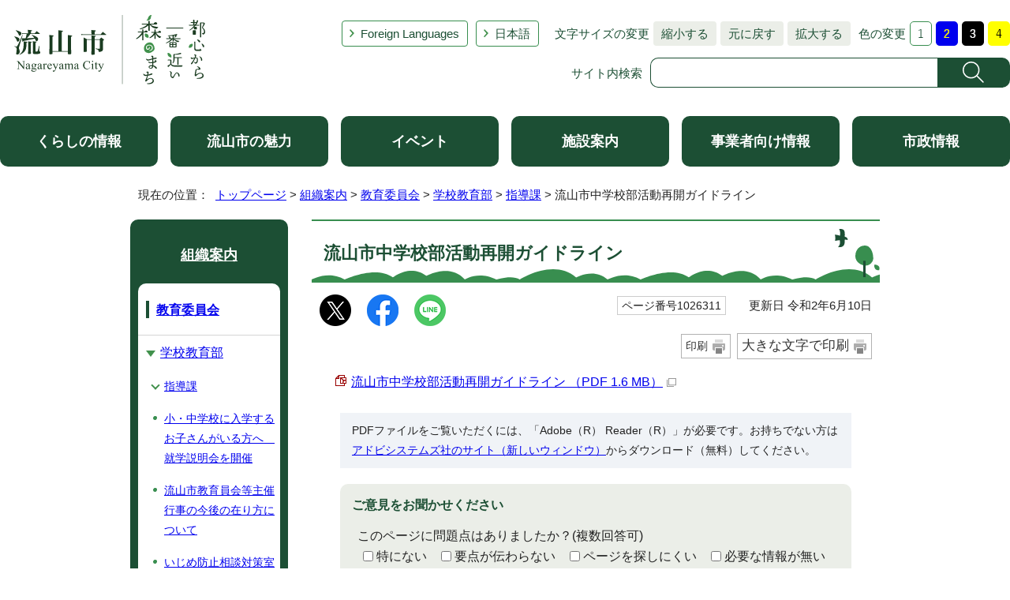

--- FILE ---
content_type: text/html
request_url: https://www.city.nagareyama.chiba.jp/section/1010073/1010076/1010079/1026311/index.html
body_size: 6688
content:
<!DOCTYPE html>
<html lang="ja">
<head prefix="og: http://ogp.me/ns# fb: http://ogp.me/ns/fb# article: http://ogp.me/ns/article#">
<!-- Google tag (gtag.js) -->
<script async src="https://www.googletagmanager.com/gtag/js?id=G-60JJVS9XVG"></script>
<script>
window.dataLayer = window.dataLayer || [];
function gtag(){dataLayer.push(arguments);}
gtag('js', new Date());

gtag('config', 'G-60JJVS9XVG');
</script>
<meta charset="UTF-8">
<title>流山市中学校部活動再開ガイドライン｜流山市</title>
<meta name="description" content="流山市の公式ホームページです。">
<meta name="keywords" content="流山市,ながれやま,ナガレヤマ,千葉県,公式,流山,Nagareyama,流山市役所,広報ながれやま,都心から一番近い森のまち,都心から一番近い森の街,都心から一番近い森の町,子育て,千葉,市役所">
<meta name="google-site-verification" content="lg8GceXckEGbJQ-A995qeNAmJ7iTSbPN7LOrxYvr1No">
<meta name="meta-pankuzu" content="トップページ→組織案内→教育委員会→学校教育部→指導課→">
<meta name="modified_date" content="2020年6月10日">
<!--[if lt IE 9]>
<script type="text/javascript" src="../../../../../_template_/_site_/_default_/_res/js/html5shiv-printshiv.min.js"></script>
<![endif]-->
<meta property="og:title" content="流山市中学校部活動再開ガイドライン">
<meta property="og:type" content="article">
<meta property="og:description" content="流山市">
<meta property="og:url" content="https://www.city.nagareyama.chiba.jp/section/1010073/1010076/1010079/1026311/index.html">
<meta property="og:image" content="https://www.city.nagareyama.chiba.jp/_template_/_site_/_default_/_res/images/sns/ogimage.png">
<meta property="og:site_name" content="流山市">
<meta property="og:locale" content="ja_JP">
<script src="../../../../../_template_/_site_/_default_/_res/js/jquery-3.5.1.min.js"></script>
<script type="text/javascript">
//<!--
var FI = {};
FI.jQuery = jQuery.noConflict(true);
FI.smpcss = "../../../../../_template_/_site_/_default_/_res/asp/default_smp.css?k";
FI.smpcss2 = "../../../../../_template_/_site_/_default_/_res/dummy.css";
FI.ads_banner_analytics = true;
FI.open_data_analytics = true;
FI.pageid_search_analytics = true;
FI.file_data_analytics = true;
FI.open_new_window = true;
//-->
</script>
<script src="../../../../../_template_/_site_/_default_/_res/js/smp.js?k"></script>
<script src="../../../../../_template_/_site_/_default_/_res/js/common.js" defer></script>
<script src="../../../../../_template_/_site_/_default_/_res/js/pagetop_fade.js" defer></script>
<script src="../../../../../_template_/_site_/_default_/_res/js/over.js" async></script>
<script src="../../../../../_template_/_site_/_default_/_res/js/articleall.js" async></script>
<script src="../../../../../_template_/_site_/_default_/_res/js/init.js"></script>
<script src="../../../../../_template_/_site_/_default_/_res/js/fm_util.js" async></script>
<link id="cmncss" href="../../../../../_template_/_site_/_default_/_res/asp/default.css?k" rel="stylesheet" type="text/css" class="pconly">
<link id="printcss" href="../../../../../_template_/_site_/_default_/_res/print_dummy.css" rel="stylesheet" type="text/css" class="pconly">
<link id="bgcss" href="../../../../../_template_/_site_/_default_/_res/dummy.css" rel="stylesheet" type="text/css">
<script type="text/javascript">
//<!--
var bgcss1 = "../../../../../_template_/_site_/_default_/_res/a.css";
var bgcss2 = "../../../../../_template_/_site_/_default_/_res/b.css";
var bgcss3 = "../../../../../_template_/_site_/_default_/_res/c.css";
var bgcss4 = "../../../../../_template_/_site_/_default_/_res/dummy.css";
// -->
</script>
<script src="https://hps.transer.com/atasp/pagetrans2/crosslanguage-translate.php?clientid=ez" type="text/javascript"></script>
<script type="text/javascript" src="https://server4.nagareyama.ficsc.jp/nagareyama/pages/template/include/js/jquery.min.js"></script>
<script type="text/javascript" src="https://server4.nagareyama.ficsc.jp/nagareyama/pages/template/include/js/jquery_suggest.js"></script>
<script type="text/javascript">
//<!--
var qzcjQuery = jQuery.noConflict(true);
//-->
</script>
<link href="https://server4.nagareyama.ficsc.jp/nagareyama/pages/template/include/css/suggest.css" rel="stylesheet" type="text/css">
<script type="text/javascript">
//<!--
qzcjQuery(
function(){
qzcjQuery("#key").suggest(
"https://server4.nagareyama.ficsc.jp/nagareyama/js/suggest.htm",
{
delay:400,
minchars:1,
top:-1,
left:0,
width_adjust:-2,
autowidth: true,
datatype: "jsonp",
metachars:" +^!() \u3000,\""
}
);
}
);
qzcjQuery(
function(){
qzcjQuery("#key2").suggest(
"https://server4.nagareyama.ficsc.jp/nagareyama/js/suggest.htm",
{
delay:400,
minchars:1,
top:-1,
left:0,
width_adjust:-2,
autowidth: true,
datatype: "jsonp",
metachars:" +^!() \u3000,\""
}
);
}
);
qzcjQuery(
function(){
qzcjQuery("#key3").suggest(
"https://server4.nagareyama.ficsc.jp/nagareyama/js/suggest.htm",
{
delay:400,
minchars:1,
top:-1,
left:0,
width_adjust:-2,
autowidth: true,
datatype: "jsonp",
metachars:" +^!() \u3000,\""
}
);
}
);
function checkTarget(){
qzcjQuery("#search").attr("action","https://server4.nagareyama.ficsc.jp/nagareyama/" + qzcjQuery("#tgt1,#tgt2").filter(":checked").val());
}
//-->
</script>
<link rel="apple-touch-icon-precomposed" href="../../../../../_template_/_site_/_default_/_res/images/apple-touch-icon-precomposed.png">
<link rel="shortcut icon" href="../../../../../_template_/_site_/_default_/_res/favicon.ico" type="image/vnd.microsoft.icon">
<link rel="icon" href="../../../../../_template_/_site_/_default_/_res/favicon.ico" type="image/vnd.microsoft.icon">
<script src="../../../../../_template_/_site_/_default_/_res/js/analytics.js" type="text/javascript"></script>
</head>
<body>
<div id="fb-root"></div>
<script>(function(d, s, id) {
var js, fjs = d.getElementsByTagName(s)[0];
if (d.getElementById(id)) return;
js = d.createElement(s); js.id = id;
js.src = "//connect.facebook.net/ja_JP/sdk.js#xfbml=1&version=v2.10";
fjs.parentNode.insertBefore(js, fjs);
}(document, 'script', 'facebook-jssdk'));</script>
<noscript>
<p class="scriptmessage">当ホームページではjavascriptを使用しています。 javascriptの使用を有効にしなければ、一部の機能が正確に動作しない恐れがあります。お手数ですがjavascriptの使用を有効にしてください。</p>
</noscript>
<div id="wrapbg">
<div id="wrap">
<header id="headerbg" class="clearfix" role="banner">
<div id="blockskip" class="pconly"><a href="#HONBUN">エンターキーを押すと、ナビゲーション部分をスキップし本文へ移動します。</a></div>
<div id="header" class="clearfix">
<div id="tlogo" class="clearfix">
<p><a href="https://www.city.nagareyama.chiba.jp/"><img src="../../../../../_template_/_site_/_default_/_res/asp/images/header/tlogo_n.png" alt="流山市 都心から一番近い森のまち" width="248" height="94"></a></p>
</div>
<div id="util">
<div id="util2">
<ul class="clearfix">
<li lang="en" xml:lang="en"><a href="../../../../../foreign-l/index.html">Foreign Languages</a></li>
<li class="cl-norewrite"><a class="crosslanguage-translate-org cl-norewrite" href="https://www.city.nagareyama.chiba.jp/section/1010073/1010076/1010079/1026311/index.html" title="日本語">日本語</a></li>
<li class="smponly"><a href="../../../../../sitemap.html">サイトマップ</a></li>
<li class="smponly"><a href="../../../../../site/mobile.html">携帯サイト</a></li>
<li class="smponly"><a href="../../../../../institution/1004033/1004034.html">流山市役所の地図</a></li>
</ul>
</div>
<div id="util1" class="pconly">
<dl class="fontsize">
<dt>文字サイズの変更</dt>
<dd><ul>
<li><a href="javascript:void(0);" onclick="fsChange('s'); return false;" class="fontsizes"><span class="skip">文字サイズを</span>縮小する</a></li>
<li><a href="javascript:void(0);" onclick="fsChange('d'); return false;" class="fontsize"><span class="skip">文字サイズを</span>元に戻す</a></li>
<li><a href="javascript:void(0);" onclick="fsChange('l'); return false;" class="fontsizel"><span class="skip">文字サイズを</span>拡大する</a></li>
</ul></dd>
</dl>
<dl class="color">
<dt>色の変更</dt>
<dd><ul>
<li><a href="javascript:bgChange('bgcss','bgcss4');"><img src="../../../../../_template_/_site_/_default_/_res/asp/images/header/color_a.png" width="28" height="31" alt="背景色を元に戻す"></a></li>
<li><a href="javascript:bgChange('bgcss','bgcss1');"><img src="../../../../../_template_/_site_/_default_/_res/asp/images/header/color_b.png" width="28" height="31" alt="背景色を青色にする"></a></li>
<li><a href="javascript:bgChange('bgcss','bgcss2');"><img src="../../../../../_template_/_site_/_default_/_res/asp/images/header/color_c.png" width="28" height="31" alt="背景色を黒色にする"></a></li>
<li><a href="javascript:bgChange('bgcss','bgcss3');"><img src="../../../../../_template_/_site_/_default_/_res/asp/images/header/color_d.png" width="28" height="31" alt="背景色を黄色にする"></a></li>
</ul></dd>
</dl>
</div>
<div id="sitesearch" class="clear">
<form role="search" id="search" name="search" action="https://server4.nagareyama.ficsc.jp/nagareyama/search.htm" method="get">
<label for="key">サイト内検索</label><input name="key" type="text" id="key" autocomplete="off" value=""><input alt="検索" class="submit" src="../../../../../_template_/_site_/_default_/_res/asp/images/header/search.png" type="image">
</form>
</div>
</div>
</div>
</header>
<hr class="hide">
<nav id="gnavibg" role="navigation" aria-label="メインメニュー">
<div id="gnavi">
<ul class="clearfix">
<li><a href="../../../../../life/index.html">くらしの情報</a></li>
<li><a href="../../../../../appeal/index.html">流山市の魅力</a></li>
<li><a href="../../../../../event_calendar.html">イベント</a></li>
<li><a href="../../../../../institution/index.html">施設案内</a></li>
<li><a href="../../../../../business/index.html">事業者向け情報</a></li>
<li><a href="../../../../../information/index.html">市政情報</a></li>
</ul>
</div>
</nav>
<nav id="tpath" role="navigation" aria-label="現在の位置">
<p>現在の位置：&nbsp;
<a href="../../../../../index.html">トップページ</a> &gt;
<a href="../../../../../section/index.html">組織案内</a> &gt;
<a href="../../../../../section/1010073/index.html">教育委員会</a> &gt;
<a href="../../../../../section/1010073/1010076/index.html">学校教育部</a> &gt;
<a href="../../../../../section/1010073/1010076/1010079/index.html">指導課</a> &gt;
流山市中学校部活動再開ガイドライン
</p>
</nav>
<hr class="hide">
<div id="pagebody" class="clearfix lnavileft">
<p class="skip"><a id="HONBUN">ここから本文です。</a></p>
<main id="page" role="main">
<article id="content">
<div id="voice">
<h1>流山市中学校部活動再開ガイドライン</h1>
<div class="box">
<div class="sns rs_skip">
<div id="tw"><a href="https://twitter.com/intent/tweet?text=%E6%B5%81%E5%B1%B1%E5%B8%82%E4%B8%AD%E5%AD%A6%E6%A0%A1%E9%83%A8%E6%B4%BB%E5%8B%95%E5%86%8D%E9%96%8B%E3%82%AC%E3%82%A4%E3%83%89%E3%83%A9%E3%82%A4%E3%83%B3%ef%bd%9c%E6%B5%81%E5%B1%B1%E5%B8%82&url=https%3A%2F%2Fwww.city.nagareyama.chiba.jp%2Fsection%2F1010073%2F1010076%2F1010079%2F1026311%2Findex.html" target="_blank"><img alt="このページの情報をXでポストできます" height="40" src="/_template_/_site_/_default_/_res/images/sns/x.png" width="40"></a></div>

<div id="fb"><a href="https://www.facebook.com/sharer.php?u=https%3A%2F%2Fwww.city.nagareyama.chiba.jp%2Fsection%2F1010073%2F1010076%2F1010079%2F1026311%2Findex.html&t=%E6%B5%81%E5%B1%B1%E5%B8%82%E4%B8%AD%E5%AD%A6%E6%A0%A1%E9%83%A8%E6%B4%BB%E5%8B%95%E5%86%8D%E9%96%8B%E3%82%AC%E3%82%A4%E3%83%89%E3%83%A9%E3%82%A4%E3%83%B3%ef%bd%9c%E6%B5%81%E5%B1%B1%E5%B8%82" target="_blank"><img alt="このページの情報をフェイスブックでシェアできます" height="40" src="/_template_/_site_/_default_/_res/images/sns/share2.png" width="40"></a></div>

<div id="snsline"><a href="https://line.me/R/msg/text/?%E6%B5%81%E5%B1%B1%E5%B8%82%E4%B8%AD%E5%AD%A6%E6%A0%A1%E9%83%A8%E6%B4%BB%E5%8B%95%E5%86%8D%E9%96%8B%E3%82%AC%E3%82%A4%E3%83%89%E3%83%A9%E3%82%A4%E3%83%B3%ef%bd%9c%E6%B5%81%E5%B1%B1%E5%B8%82%0d%0ahttps%3A%2F%2Fwww.city.nagareyama.chiba.jp%2Fsection%2F1010073%2F1010076%2F1010079%2F1026311%2Findex.html" target="_blank"><img alt="このページの情報をラインでシェアできます" height="40" src="/_template_/_site_/_default_/_res/images/sns/lineit2.png" width="40"></a></div>
</div>
<p class="update">
<span class="idnumber">ページ番号1026311</span>　
更新日
令和2年6月10日
</p>
<p class="printbtn pconly"><span class="print pconly"><a href="javascript:void(0);" onclick="print(); return false;">印刷</a></span><span class="printl"><a href="javascript:void(0);" onclick="printData(); return false;">大きな文字で印刷</a></span></p>
<!-- ▲▲▲ END box ▲▲▲ --></div>
<ul class="objectlink"><li class="pdf">
<a href="../../../../../_res/projects/default_project/_page_/001/026/311/bukatudou_saikaigaidorain.pdf" target="_blank" class="ga-tmp" data-type="ga-tmp">流山市中学校部活動再開ガイドライン （PDF 1.6 MB）<img src="../../../../../_template_/_site_/_default_/_res/images/parts/newwin1.gif" alt="新しいウィンドウで開きます" width="12" height="11" class="external"></a>
</li>
</ul>
<div class="plugin">
<p>PDFファイルをご覧いただくには、「Adobe（R） Reader（R）」が必要です。お持ちでない方は<a href="http://get.adobe.com/jp/reader/" target="_blank">アドビシステムズ社のサイト（新しいウィンドウ）</a>からダウンロード（無料）してください。</p>
</div>
<div id="pagequest">
<h2>ご意見をお聞かせください</h2>
<form method="post" action="https://www.city.nagareyama.chiba.jp/cgi-bin/quick-enquetes/g180300" accept-charset="UTF-8">
<input type="hidden" name="confirming" value="false">
<input type="hidden" name="page_title" value="流山市中学校部活動再開ガイドライン">
<input type="hidden" name="page_url" value="https://www.city.nagareyama.chiba.jp/section/1010073/1010076/1010079/1026311/index.html">
<fieldset>
<legend>このページに問題点はありましたか？<br class="smponly">(複数回答可)</legend>
<input id="field1-checkbox0" name="fields[1][checkbox][]" type="checkbox" value="特にない"><label for="field1-checkbox0">特にない</label>
<input id="field1-checkbox1" name="fields[1][checkbox][]" type="checkbox" value="要点が伝わらない"><label for="field1-checkbox1">要点が伝わらない</label><br class="smponly">
<input id="field1-checkbox2" name="fields[1][checkbox][]" type="checkbox" value="ページを探しにくい"><label for="field1-checkbox2">ページを探しにくい</label><br class="smponly">
<input id="field1-checkbox3" name="fields[1][checkbox][]" type="checkbox" value="必要な情報が無い"><label for="field1-checkbox3">必要な情報が無い</label>
</fieldset>
<p class="textcenter">
<button type="submit" name="action" value="next">送信</button>
</p>
</form>
</div>
<div id="reference">
<h2><span>このページに関する</span>お問い合わせ</h2>
<div>
<p><strong><span class="division">学校教育部　<a href="../../../../../section/1010073/1010076/1010079/index.html">指導課</a></span></strong><br>
〒270-0192　流山市平和台1丁目1番地の1　第1庁舎2階<br>
電話：04-7150-6105　ファクス：04-7150-0809<br>
<a href="https://www.city.nagareyama.chiba.jp/cgi-bin/contacts/g180300" class="mail">お問い合わせは専用フォームをご利用ください。</a></p>
</div>
</div>
</div>
</article>
</main>
<hr class="hide">
<nav id="lnavi" role="navigation" aria-labelledby="localnav">
<div id="menubg">
<div id="menu" class="articleall">
<h2 id="localnav" class="minus"><a href="../../../../../section/index.html">組織案内</a></h2>
<h3><a href="../../../../../section/1010073/index.html">教育委員会</a></h3>
<h4><a href="../../../../../section/1010073/1010076/index.html">学校教育部</a></h4>
<h5><a href="../../../../../section/1010073/1010076/1010079/index.html">指導課</a></h5>
<ul class="lmenu">
<li><a href="../../../../../section/1010073/1010076/1010079/1034368.html">小・中学校に入学するお子さんがいる方へ　就学説明会を開催</a></li>
<li><a href="../../../../../section/1010073/1010076/1010079/1044355.html">流山市教育員会等主催行事の今後の在り方について</a></li>
<li><a href="../../../../../section/1010073/1010076/1010079/1032608/index.html">いじめ防止相談対策室</a></li>
</ul>
<ul class="lmenu">
<li><a href="../../../../../section/1010073/1010076/1010079/1032158/index.html">令和3年度　流山市内小・中学校科学作品展</a></li>
<li><a href="../../../../../section/1010073/1010076/1010079/1032201.html">第74回東葛飾地方中学校駅伝競走大会</a></li>
<li><a href="../../../../../section/1010073/1010076/1010079/1029633.html">流山市GIGAスクール構想業務委託公募型プロポーザル採点結果について</a></li>
<li><a href="../../../../../section/1010073/1010076/1010079/1024208.html">スクールソーシャルワーカー</a></li>
<li><a href="../../../../../section/1010073/1010076/1010079/1032219.html">流山市タブレット活用のルールについて</a></li>
<li><a href="../../../../../section/1010073/1010076/1010079/1029543.html">教育支援調査員</a></li>
<li><a href="../../../../../section/1010073/1010076/1010079/1028214.html">教育長メッセージ「かけがえのない命を守るために」</a></li>
<li><a href="../../../../../section/1010073/1010076/1010079/1028785.html">流山市GIGAスクール構想</a></li>
<li><a href="../../../../../section/1010073/1010076/1010079/1049321.html">流山市公立学校情報機器整備事業計画</a></li>
<li><a href="../../../../../section/1010073/1010076/1010079/1031522.html">産官学が連携した先進的統合型プログラミング教育の実践について</a></li>
<li><a href="../../../../../section/1010073/1010076/1010079/1027817.html">流山市使用教科用図書</a></li>
<li class="choice" aria-current="page">流山市中学校部活動再開ガイドライン</li>
<li><a href="../../../../../section/1010073/1010076/1010079/1025993/index.html">臨時休校中におけるオンライン授業動画の追加配信について</a></li>
<li><a href="../../../../../section/1010073/1010076/1010079/1021165.html">就学相談</a></li>
<li><a href="../../../../../section/1010073/1010076/1010079/1018738.html">流山市の特別支援教育</a></li>
<li><a href="../../../../../section/1010073/1010076/1010079/1043941.html">流山市部活動関連</a></li>
<li><a href="../../../../../section/1010073/1010076/1010079/1017258.html">学校図書館司書募集</a></li>
<li><a href="../../../../../section/1010073/1010076/1010079/1010082.html">能登町へ行く自然体験ツアー参加者募集</a></li>
<li><a href="../../../../../section/1010073/1010076/1010079/1010083.html">幼児教育支援センター</a></li>
<li><a href="../../../../../section/1010073/1010076/1010079/1016987.html">流山市教育支援委員会調査員募集要項・申込書</a></li>
<li><a href="../../../../../section/1010073/1010076/1010079/1010084.html">幼児教育支援センターだより</a></li>
<li><a href="../../../../../section/1010073/1010076/1010079/1016316.html">幼児教育支援センター便り</a></li>
<li><a href="../../../../../section/1010073/1010076/1010079/1010085.html">小中一貫教育Q＆A</a></li>
<li><a href="../../../../../section/1010073/1010076/1010079/1010087.html">相談</a></li>
<li><a href="../../../../../section/1010073/1010076/1010079/1015929.html">教育相談</a></li>
<li><a href="../../../../../section/1010073/1010076/1010079/1024015.html">幼児教育アドバイザー募集</a></li>
<li><a href="../../../../../section/1010073/1010076/1010079/1024016.html">流山市教育支援センター学習サポート指導員募集</a></li>
<li><a href="../../../../../section/1010073/1010076/1010079/1024017.html">小中学生専用なやみホットライン相談員募集</a></li>
<li><a href="../../../../../section/1010073/1010076/1010079/1024018.html">幼児教育支援センター　スクールカウンセラー募集</a></li>
<li><a href="../../../../../section/1010073/1010076/1010079/1032725.html">流山市教育支援調査員</a></li>
<li><a href="../../../../../section/1010073/1010076/1010079/1032641.html">流山市教育支援センター学習サポート教員</a></li>
<li><a href="../../../../../section/1010073/1010076/1010079/1010089.html">学校サポート教員（学習サポート教員・学習サポート指導員・スクールアシスタント）募集</a></li>
<li><a href="../../../../../section/1010073/1010076/1010079/1010090.html">学校サポートボランティア募集要項・登録用紙</a></li>
<li><a href="../../../../../section/1010073/1010076/1010079/1010091.html">小中学校ALT募集</a></li>
<li><a href="../../../../../section/1010073/1010076/1010079/1010092.html">小学校英語活動指導員募集</a></li>
<li><a href="../../../../../section/1010073/1010076/1010079/1010093.html">小中学生専門相談員募集</a></li>
<li><a href="../../../../../section/1010073/1010076/1010079/1010094.html">教育広報</a></li>
</ul>
</div>
</div>
</nav>
</div>
<hr class="hide">
<aside id="guidebg">
<div id="guide">
<p class="pagetop"><a href="#wrap"><img src="../../../../../_template_/_site_/_default_/_res/asp/images/page/mark_pagetop.png" alt="ページの先頭へ戻る" width="64" height="65"></a></p>
<div class="viewmode">
<ul>
<li><a href="javascript:void(0)" id="viewmode_pc">PC</a></li>
<li><a href="javascript:void(0)" id="viewmode_smp">スマートフォン</a></li>
</ul>
</div>
</div>
</aside>
<hr class="hide">
<footer role="contentinfo">
<div id="footernavi">
<div class="ulwrap">
<ul>
<li><a href="../../../../../sitemap.html">サイトマップ</a></li>
<li><a href="../../../../../site/copyright.html">著作権・免責事項・リンク</a></li>
<li><a href="../../../../../site/privacy.html">プライバシーポリシー</a></li>
<li><a href="../../../../../site/1013911/index.html">ホームページ基本方針・ガイドライン</a></li>
<li><a href="../../../../../site/site/guide.html">サイトの使い方</a></li>
<li><a href="../../../../../site/mobile.html">携帯サイト</a></li>
</ul>
</div>
</div>
<div id="footerbg" class="clearfix">
<div id="footer" class="clearfix">
<div class="left">
<div id="add" class="clearfix">
<h2><a href="../../../../../institution/1004033/1004034.html">流山市役所</a></h2>
<address>
〒270-0192　千葉県流山市平和台1-1-1　<br class="smponly">代表電話：04-7158-1111
</address>
<p>開庁時間：午前8時30分から午後5時15分　閉庁日：土曜日、日曜日、祝日、年末・年始<br>
法人番号：1000020122203</p>
</div>
<p class="leftlink"><a href="../../../../../information/1008466/1008467/index.html">お問い合わせ・ご意見・ご要望</a></p>
<!-- ▲▲▲ END left ▲▲▲ --></div>
<div id="addlink">
<ul>
<li class="imglink map"><a href="../../../../../institution/map/index.html">ながれやまマップ</a></li>
<li class="imglink sns"><a href="../../../../../site/1044138/index.html">ソーシャルメディア</a></li>
</ul>
</div>
</div>
</div>
<div id="copy">
<p lang="en" xml:lang="en">Copyright &copy; City Nagareyama Chiba Japan, All Rights Reserved.</p>
</div>
</footer>
</div>
</div>
<img src="https://server4.nagareyama.ficsc.jp/nagareyama/log.gif" alt="" width="1" height="1" class="log">
<!-- xmldata for linkcheck start
<linkdata>
<pageid>1026311</pageid>
<pagetitle>流山市中学校部活動再開ガイドライン</pagetitle>
<pageurl>https://www.city.nagareyama.chiba.jp/section/1010073/1010076/1010079/1026311/index.html</pageurl>
<device>p</device>
<groupid>g180300</groupid>
<groupname>g180300　指導課</groupname>
<linktitle></linktitle>
<linkurl></linkurl>
</linkdata>
xmldata for linkcheck end  -->
<script type="text/javascript" src="/_Incapsula_Resource?SWJIYLWA=719d34d31c8e3a6e6fffd425f7e032f3&ns=1&cb=1179004293" async></script></body>
</html>
